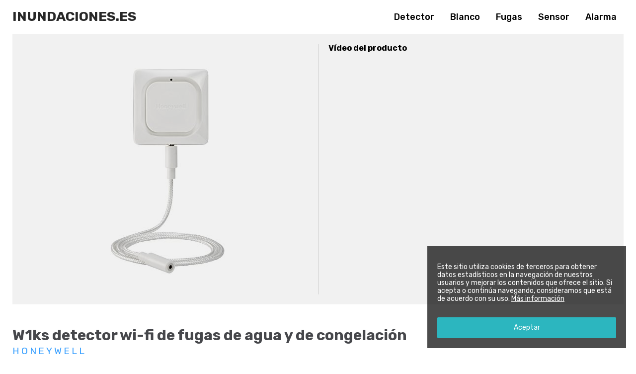

--- FILE ---
content_type: text/html; charset=UTF-8
request_url: https://www.inundaciones.es/w1ks-detector-wi-fi-de-fugas-de-agua-y-de-congelacion/
body_size: 6279
content:
<!DOCTYPE html>
<html lang="es">
<head>
<meta http-equiv="Content-Type" content="text/html; charset=UTF-8">
<meta name="viewport" content="width=device-width, initial-scale=1.0">
<meta http-equiv="X-UA-Compatible" content="ie=edge">
<title>W1ks detector wi-fi de fugas de agua y de congelación - Inundaciones.es</title>

<!-- This site is optimized with the Yoast SEO plugin v12.1 - https://yoast.com/wordpress/plugins/seo/ -->
<meta name="description" content="W1ks detector wi-fi de fugas de agua y de congelación está disponible para que lo tengas en tu domicilio en un plazo razonable pídelo ahora. Amazon lo"/>
<link rel="canonical" href="https://www.inundaciones.es/w1ks-detector-wi-fi-de-fugas-de-agua-y-de-congelacion/" />
<meta property="og:locale" content="es_ES" />
<meta property="og:type" content="article" />
<meta property="og:title" content="W1ks detector wi-fi de fugas de agua y de congelación - Inundaciones.es" />
<meta property="og:description" content="W1ks detector wi-fi de fugas de agua y de congelación está disponible para que lo tengas en tu domicilio en un plazo razonable pídelo ahora. Amazon lo" />
<meta property="og:url" content="https://www.inundaciones.es/w1ks-detector-wi-fi-de-fugas-de-agua-y-de-congelacion/" />
<meta property="og:site_name" content="Tienda online de sensores y detectores de agua" />
<meta property="article:section" content="Sin categoría" />
<meta property="article:published_time" content="2018-10-11T11:13:46+00:00" />
<meta property="og:image" content="https://aws.ams3.cdn.digitaloceanspaces.com/121/d4/1d/8c/31ajv-okjal.jpg" />
<meta property="og:image:secure_url" content="https://aws.ams3.cdn.digitaloceanspaces.com/121/d4/1d/8c/31ajv-okjal.jpg" />
<meta property="og:image:width" content="500" />
<meta property="og:image:height" content="500" />
<meta name="twitter:card" content="summary_large_image" />
<meta name="twitter:description" content="W1ks detector wi-fi de fugas de agua y de congelación está disponible para que lo tengas en tu domicilio en un plazo razonable pídelo ahora. Amazon lo" />
<meta name="twitter:title" content="W1ks detector wi-fi de fugas de agua y de congelación - Inundaciones.es" />
<meta name="twitter:image" content="https://aws.ams3.cdn.digitaloceanspaces.com/121/d4/1d/8c/31ajv-okjal.jpg" />
<script type='application/ld+json' class='yoast-schema-graph yoast-schema-graph--main'>{"@context":"https://schema.org","@graph":[{"@type":"WebSite","@id":"https://www.inundaciones.es/#website","url":"https://www.inundaciones.es/","name":"Tienda online de sensores y detectores de agua","potentialAction":{"@type":"SearchAction","target":"https://www.inundaciones.es/?s={search_term_string}","query-input":"required name=search_term_string"}},{"@type":"ImageObject","@id":"https://www.inundaciones.es/w1ks-detector-wi-fi-de-fugas-de-agua-y-de-congelacion/#primaryimage","url":"https://www.inundaciones.es/wp-content/uploads/sites/121/2018/10/31ajv-okjal.jpg","width":500,"height":500},{"@type":"WebPage","@id":"https://www.inundaciones.es/w1ks-detector-wi-fi-de-fugas-de-agua-y-de-congelacion/#webpage","url":"https://www.inundaciones.es/w1ks-detector-wi-fi-de-fugas-de-agua-y-de-congelacion/","inLanguage":"es","name":"W1ks detector wi-fi de fugas de agua y de congelaci\u00f3n - Inundaciones.es","isPartOf":{"@id":"https://www.inundaciones.es/#website"},"primaryImageOfPage":{"@id":"https://www.inundaciones.es/w1ks-detector-wi-fi-de-fugas-de-agua-y-de-congelacion/#primaryimage"},"datePublished":"2018-10-11T11:13:46+00:00","dateModified":"2018-10-11T11:13:46+00:00","author":{"@id":"https://www.inundaciones.es/#/schema/person/0b32fa12dc41d5bc05899467f0141a06"},"description":"W1ks detector wi-fi de fugas de agua y de congelaci\u00f3n est\u00e1 disponible para que lo tengas en tu domicilio en un plazo razonable p\u00eddelo ahora. Amazon lo"},{"@type":["Person"],"@id":"https://www.inundaciones.es/#/schema/person/0b32fa12dc41d5bc05899467f0141a06","name":"webmaster","image":{"@type":"ImageObject","@id":"https://www.inundaciones.es/#authorlogo","url":"https://secure.gravatar.com/avatar/e8e2def7bd304d6bcc6770d6eb0af9a2?s=96&d=mm&r=g","caption":"webmaster"},"sameAs":[]}]}</script>
<!-- / Yoast SEO plugin. -->

<link rel='dns-prefetch' href='//www.google.com' />
<link rel='dns-prefetch' href='//s.w.org' />
<link rel="alternate" type="application/rss+xml" title="Tienda online de sensores y detectores de agua &raquo; W1ks detector wi-fi de fugas de agua y de congelación RSS de los comentarios" href="https://www.inundaciones.es/w1ks-detector-wi-fi-de-fugas-de-agua-y-de-congelacion/feed/" />
		<script type="text/javascript">
			window._wpemojiSettings = {"baseUrl":"https:\/\/s.w.org\/images\/core\/emoji\/12.0.0-1\/72x72\/","ext":".png","svgUrl":"https:\/\/s.w.org\/images\/core\/emoji\/12.0.0-1\/svg\/","svgExt":".svg","source":{"concatemoji":"https:\/\/www.inundaciones.es\/wp-includes\/js\/wp-emoji-release.min.js?ver=5.2.3"}};
			!function(a,b,c){function d(a,b){var c=String.fromCharCode;l.clearRect(0,0,k.width,k.height),l.fillText(c.apply(this,a),0,0);var d=k.toDataURL();l.clearRect(0,0,k.width,k.height),l.fillText(c.apply(this,b),0,0);var e=k.toDataURL();return d===e}function e(a){var b;if(!l||!l.fillText)return!1;switch(l.textBaseline="top",l.font="600 32px Arial",a){case"flag":return!(b=d([55356,56826,55356,56819],[55356,56826,8203,55356,56819]))&&(b=d([55356,57332,56128,56423,56128,56418,56128,56421,56128,56430,56128,56423,56128,56447],[55356,57332,8203,56128,56423,8203,56128,56418,8203,56128,56421,8203,56128,56430,8203,56128,56423,8203,56128,56447]),!b);case"emoji":return b=d([55357,56424,55356,57342,8205,55358,56605,8205,55357,56424,55356,57340],[55357,56424,55356,57342,8203,55358,56605,8203,55357,56424,55356,57340]),!b}return!1}function f(a){var c=b.createElement("script");c.src=a,c.defer=c.type="text/javascript",b.getElementsByTagName("head")[0].appendChild(c)}var g,h,i,j,k=b.createElement("canvas"),l=k.getContext&&k.getContext("2d");for(j=Array("flag","emoji"),c.supports={everything:!0,everythingExceptFlag:!0},i=0;i<j.length;i++)c.supports[j[i]]=e(j[i]),c.supports.everything=c.supports.everything&&c.supports[j[i]],"flag"!==j[i]&&(c.supports.everythingExceptFlag=c.supports.everythingExceptFlag&&c.supports[j[i]]);c.supports.everythingExceptFlag=c.supports.everythingExceptFlag&&!c.supports.flag,c.DOMReady=!1,c.readyCallback=function(){c.DOMReady=!0},c.supports.everything||(h=function(){c.readyCallback()},b.addEventListener?(b.addEventListener("DOMContentLoaded",h,!1),a.addEventListener("load",h,!1)):(a.attachEvent("onload",h),b.attachEvent("onreadystatechange",function(){"complete"===b.readyState&&c.readyCallback()})),g=c.source||{},g.concatemoji?f(g.concatemoji):g.wpemoji&&g.twemoji&&(f(g.twemoji),f(g.wpemoji)))}(window,document,window._wpemojiSettings);
		</script>
		<style type="text/css">
img.wp-smiley,
img.emoji {
	display: inline !important;
	border: none !important;
	box-shadow: none !important;
	height: 1em !important;
	width: 1em !important;
	margin: 0 .07em !important;
	vertical-align: -0.1em !important;
	background: none !important;
	padding: 0 !important;
}
</style>
	<link rel='stylesheet' id='wp-block-library-css'  href='https://www.inundaciones.es/wp-includes/css/dist/block-library/style.min.css?ver=5.2.3' type='text/css' media='all' />
<link rel='stylesheet' id='reset-css'  href='https://www.inundaciones.es/wp-content/themes/pelicano02/css/normalize.css?ver=1542205076' type='text/css' media='all' />
<link rel='stylesheet' id='wpstyles-css'  href='https://www.inundaciones.es/wp-content/themes/pelicano02/css/wordpress.css?ver=1542205076' type='text/css' media='all' />
<link rel='stylesheet' id='mainstyles-css'  href='https://www.inundaciones.es/wp-content/themes/pelicano02/css/style.css?ver=1556883710' type='text/css' media='all' />
<script type='text/javascript' src='https://www.inundaciones.es/wp-includes/js/jquery/jquery.js?ver=1.12.4-wp'></script>
<script type='text/javascript' src='https://www.inundaciones.es/wp-includes/js/jquery/jquery-migrate.min.js?ver=1.4.1'></script>
<link rel='https://api.w.org/' href='https://www.inundaciones.es/wp-json/' />
<!-- Hmm -->
<link rel="alternate" type="application/json+oembed" href="https://www.inundaciones.es/wp-json/oembed/1.0/embed?url=https%3A%2F%2Fwww.inundaciones.es%2Fw1ks-detector-wi-fi-de-fugas-de-agua-y-de-congelacion%2F" />
<link rel="alternate" type="text/xml+oembed" href="https://www.inundaciones.es/wp-json/oembed/1.0/embed?url=https%3A%2F%2Fwww.inundaciones.es%2Fw1ks-detector-wi-fi-de-fugas-de-agua-y-de-congelacion%2F&#038;format=xml" />
</head>

<body class="post-template-default single single-post postid-10 single-format-standard">

<header id="header">
	<div class="bar">
		<div class="logo">
			<h1><a href="https://www.inundaciones.es">
				Inundaciones.es			</a></h1>
		</div>

					<ul class="links">
								<li><a href="/search/detector">Detector</a></li>
								<li><a href="/search/blanco">Blanco</a></li>
								<li><a href="/search/fugas">Fugas</a></li>
								<li><a href="/search/sensor">Sensor</a></li>
								<li><a href="/search/alarma">Alarma</a></li>
							</ul>
		
		
	</div>
</header>

<div id="wrapper">

	<div class="single-product">
		<div class="col-left">
			<div class="image"><a class="image-box" href="https://amzn.to/2CcPMa6" target="_blank"><img src="https://aws.ams3.cdn.digitaloceanspaces.com/121/d4/1d/8c/31ajv-okjal.jpg" alt="W1ks detector wi-fi de fugas de agua y de congelación"></a><div class="videos"><b>Vídeo del producto</b><iframe width="498" height="280" src="https://www.youtube.com/embed/SE3R3mnyM80?rel=0" frameborder="0" allow="autoplay; encrypted-media" allowfullscreen></iframe></div></div>		</div>

		<div class="sheet">
			<h1>W1ks detector wi-fi de fugas de agua y de congelación</h1>

			<h2 class="brand"><a href="honeywell">Honeywell</a></h2>
			<p class="price-summary">El precio de W1ks detector wi-fi de fugas de agua y de congelación no ha tenido ninguna variación significativa desde que lo monitorizamos. En los últimos 2656 días no ha subido ni bajado.</p><div class="price priceAB">59,<span class="price-decimal">95</span>&euro;</div><div class="gotomerchant double-button"><a target="_blank" rel="nofollow" class="merchant-view-product with-icon icon-amazon" href="https://amzn.to/2CcPMa6">Ver en Amazon</a><a target="_blank" rel="nofollow" class="merchant-add-to-cart with-icon icon-cart" href="http://www.amazon.es/gp/aws/cart/add.html?AssociateTag=ruboskizo-21&ASIN.1=B071P17GV7&Quantity.1=1">Añadir al carrito</a></div>
			<div class="content contentAB"><p>W1ks detector wi-fi de fugas de agua y de congelación está disponible para que lo tengas en tu domicilio en un plazo razonable pídelo ahora. Amazon lo llevará a tu casa. El precio del producto es 59,95 &euro;, una garantía de precio y servicio pídelo online desde la comodidad de tu casa.</p>
</div>

			<div class="features featuresAB"><b>Características</b><ul><li><h2>Blanco</h2></li><li><h2>Monitoriza y detecta fugas de agua, temperaturas extremas y problemas de humedad</h2></li><li><h2>Viene con un cable de 1,2 m totalmente sensible para enrollar alrededor de los tubos en riesgo</h2></li><li><h2>Reciba notificaciones en su smartphone o tablet</h2></li><li><h2>Solución One-Box - requiere sólo una conexión Wi-Fi y la app Lyric</h2></li><li><h2>Una sirena de 100db incorporada suena en caso de detección de fuga</h2></li></ul></div>		</div>
	</div>

	<h3 class="relateditems-title">Productos que te pueden interesar...</h3><ul class="relateditems grid"><li><div class="image"><a class="image-link" href="https://www.inundaciones.es/alarma-del-agua-del-sotano-alarma-cableada-del-desbordamiento-accionado-por-bateria-sensor-detector-de-la-fuga-del-agua-alarma-de-la-seguridad-casera/" data-details="Ver Detalles"><img src="https://aws.ams3.cdn.digitaloceanspaces.com/121/d4/1d/8c/41-eaxe81cl.jpg" alt="Alarma del agua del sótano alarma cableada del desbordamiento accionado por batería sensor detector de la fuga del agua alarma de la seguridad casera"></a></div><div class="name"><a href="https://www.inundaciones.es/alarma-del-agua-del-sotano-alarma-cableada-del-desbordamiento-accionado-por-bateria-sensor-detector-de-la-fuga-del-agua-alarma-de-la-seguridad-casera/"><h2 title="Alarma del agua del sótano alarma cableada del desbordamiento accionado por batería sensor detector de la fuga del agua alarma de la seguridad casera" class="name">Alarma del agua del sótano alarma cableada del &hellip;</h2></a></div><div class="price">12,99&euro;</div></li><li><div class="image"><a class="image-link" href="https://www.inundaciones.es/grohe-sense/" data-details="Ver Detalles"><img src="https://aws.ams3.cdn.digitaloceanspaces.com/121/d4/1d/8c/31fipxyzacl.jpg" alt="Grohe Sense"></a></div><div class="name"><a href="https://www.inundaciones.es/grohe-sense/"><h2 title="Grohe Sense" class="name">Grohe Sense</h2></a></div><div class="price">49,90&euro;</div></li><li><div class="image"><a class="image-link" href="https://www.inundaciones.es/detector-de-fugas-de-agua-ceebon-con-alarma-sonora-de-90-db-para-uso-domestico/" data-details="Ver Detalles"><img src="https://aws.ams3.cdn.digitaloceanspaces.com/121/d4/1d/8c/515fqqfprjl.jpg" alt="Detector de fugas de agua ceebon con alarma sonora de 90 db para uso doméstico"></a></div><div class="name"><a href="https://www.inundaciones.es/detector-de-fugas-de-agua-ceebon-con-alarma-sonora-de-90-db-para-uso-domestico/"><h2 title="Detector de fugas de agua ceebon con alarma sonora de 90 db para uso doméstico" class="name">Detector de fugas de agua ceebon con alarma &hellip;</h2></a></div><div class="price">16,43&euro;</div></li><li><div class="image"><a class="image-link" href="https://www.inundaciones.es/detector-inalambrico-de-fugas-de-desbordamiento-de-agua-con-sensor-de-alarma-y-sistema-de-seguridad-para-el-hogar-sd-1/" data-details="Ver Detalles"><img src="https://aws.ams3.cdn.digitaloceanspaces.com/121/d4/1d/8c/31brlbxti2l.jpg" alt="Detector inalámbrico de fugas de desbordamiento de agua con sensor de alarma y sistema de seguridad para el hogar sd-1"></a></div><div class="name"><a href="https://www.inundaciones.es/detector-inalambrico-de-fugas-de-desbordamiento-de-agua-con-sensor-de-alarma-y-sistema-de-seguridad-para-el-hogar-sd-1/"><h2 title="Detector inalámbrico de fugas de desbordamiento de agua con sensor de alarma y sistema de seguridad para el hogar sd-1" class="name">Detector inalámbrico de fugas de desbordamiento &hellip;</h2></a></div><div class="price">5,38&euro;</div></li></ul>
<!-- Comments block -->
		<div class="reviews">
	
	<!-- Comments form -->

		<div id="respond" class="comment-respond">
		<h3 class="add-review__title">Dejar una opinión <small><a rel="nofollow" id="cancel-comment-reply-link" href="/w1ks-detector-wi-fi-de-fugas-de-agua-y-de-congelacion/#respond" style="display:none;">Cancelar respuesta</a></small></h3>			<form action="https://www.inundaciones.es/wp-comments-post.php" method="post" id="commentform" class="comment-form">
				<p class="add-review__notice">Tu dirección de correo electrónico no será publicada. Tu comentario será publicado tras ser aprobado por un administrador.</p><div class="add-review__review">
                    <textarea name="comment" id="review" class="add-review__textarea" rows="8" placeholder="Tu opinión*"></textarea>
                </div><div class="add-review__user"><div class="add-review__name">
                        <input required type="text" name="author" id="name" class="add-review__name-input" placeholder="Nombre*">
                    </div>
<div class="add-review__email">
                        <input required type="email" name="email" id="email" class="add-review__email-input" placeholder="E-mail*">
                    </div></div>
<p><input required type="checkbox" name="cterminos" id="cterminos" autocomplete="off"> <label for="cterminos">He leído y acepto la <a rel="nofollow" target="_blank" href="/legal/">política de privacidad</a></label></p>
<div id="captchaComments" data-sitekey="6LcEjXsUAAAAAJxMKDZmNUtJzeEapg0gxZf3kvZU" data-callback="captchaComplete" data-size="invisible"></div><p class="form-submit"><input name="btnSubmit" type="submit" id="btnSubmit" disabled class="add-review__submit" value="Enviar opinión" /> <input type='hidden' name='comment_post_ID' value='10' id='comment_post_ID' />
<input type='hidden' name='comment_parent' id='comment_parent' value='0' />
</p><p style="display: none;"><input type="hidden" id="akismet_comment_nonce" name="akismet_comment_nonce" value="13994301e5" /></p><p style="display: none;"><input type="hidden" id="ak_js" name="ak_js" value="98"/></p>			</form>
			</div><!-- #respond -->
	
	<!-- End of comments form -->

		</div><!-- end of .reviews --><!-- End of comments (list + form) block -->
<script type="application/ld+json">
{
	"@context": "https://schema.org/",
	"@type": "Product",
	"name": "W1ks detector wi-fi de fugas de agua y de congelación",
	"image": [
		"https://aws.ams3.cdn.digitaloceanspaces.com/121/d4/1d/8c/31ajv-okjal.jpg"
	],
	"description": "W1ks detector wi-fi de fugas de agua y de congelación está disponible para que lo tengas en tu domicilio en un plazo razonable pídelo ahora. Amazon lo llevará a tu casa. El precio del producto es 59,95 &euro;, una garantía de precio y servicio pídelo online desde la comodidad de tu casa.",
	"brand": "Honeywell",
	"offers": {
		"@type": "Offer",
		"priceCurrency": "EUR",
		"price": "59.95",
		"itemCondition": "https://schema.org/NewCondition",
		"availability": "https://schema.org/InStock"
	}
}
</script>
</div><!-- /wrapper -->

<footer>
	<div class="description">
		Amplia selección de detectores de agua e inundaciones. Sensores de agua, humedad y temperatura con Wifi al mejor precio.	</div>

	<div class="legal">
		Ruboskizo S.L. - CIF B83121137 - C/ Príncipe de Vergara 112, 3ª<br>28002 Madrid (España) — <a rel="nofollow" target="_blank" href="/legal/">Política de privacidad</a>
	</div>
</footer>


<div id="noticeCookies">
	<p>Este sitio utiliza cookies de terceros para obtener datos estadísticos en la navegación de nuestros usuarios y mejorar los contenidos que ofrece el sitio. Si acepta o continúa navegando, consideramos que está de acuerdo con su uso. <a href="/legal/" target="_blank">Más información</a></p>
	<button id="noticeCookiesBtn">Aceptar</button>
</div>

<script type='text/javascript' src='https://www.inundaciones.es/wp-content/themes/pelicano02/js/extra.js'></script>
<script type='text/javascript' src='https://www.google.com/recaptcha/api.js?ver=1'></script>
<script type='text/javascript' src='https://www.inundaciones.es/wp-content/themes/pelicano02/js/chart.bundle.min.js?ver=1542205076'></script>
<script type='text/javascript' src='https://www.inundaciones.es/wp-content/themes/pelicano02/js/mobile-detect.min.js?ver=1542205076'></script>
<script type='text/javascript' src='https://www.inundaciones.es/wp-content/themes/pelicano02/js/main.js?ver=1542753395'></script>
<script type='text/javascript' src='https://www.inundaciones.es/wp-content/themes/pelicano02/js/gascrolldepth.min.js?ver=1542205076'></script>
<script type='text/javascript' src='https://www.inundaciones.es/wp-content/themes/pelicano02/js/analytics.js?ver=1628447832'></script>
<script type='text/javascript' src='https://www.inundaciones.es/wp-includes/js/wp-embed.min.js?ver=5.2.3'></script>
<script async="async" type='text/javascript' src='https://www.inundaciones.es/wp-content/plugins/akismet/_inc/form.js?ver=4.1.2'></script>

</body>
</html>